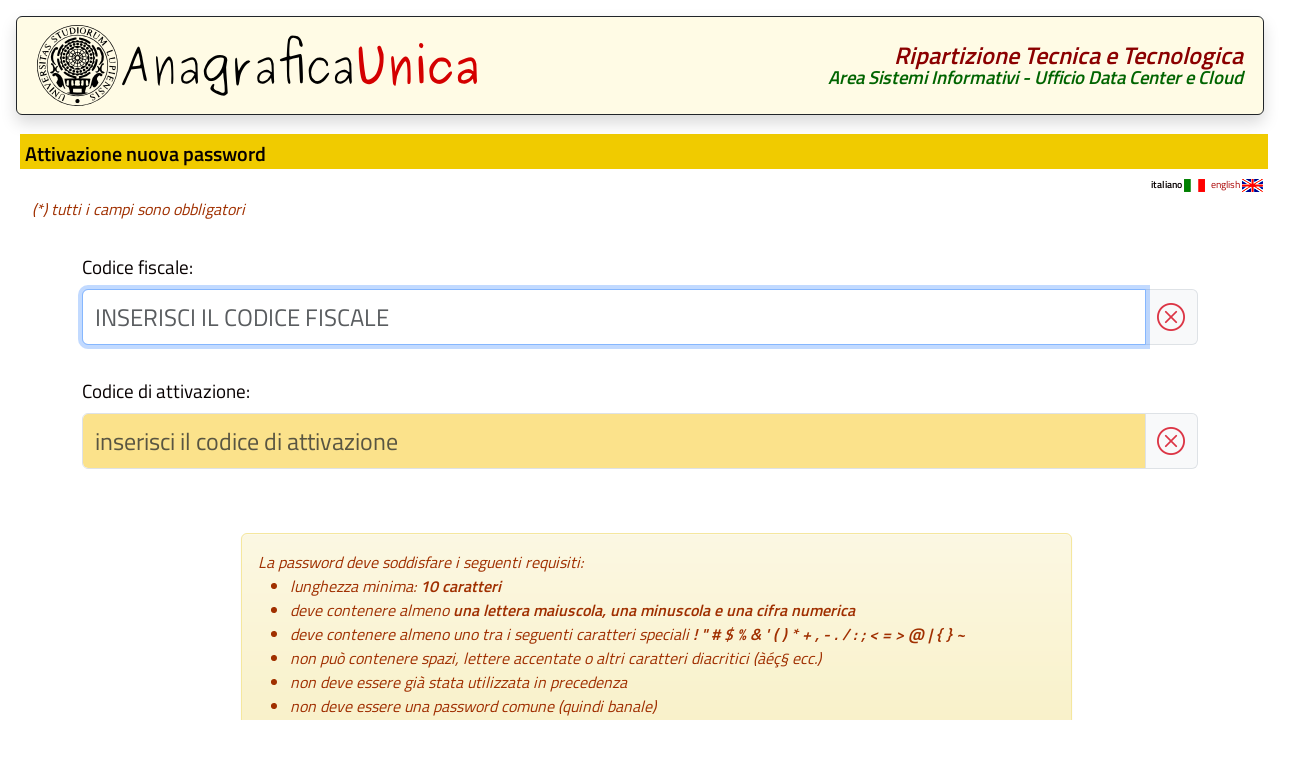

--- FILE ---
content_type: text/html; charset=UTF-8
request_url: https://anagraficaunica.unisalento.it/activatePassword.php
body_size: 6350
content:
<!DOCTYPE html>
<html lang="IT">

<head>
    <meta name="viewport" content="width=device-width, initial-scale=1">
    <META HTTP-EQUIV="CONTENT-TYPE" CONTENT="text/html; charset=UTF-8">
    <title>Anagrafica Unica - attivazione password</title>
    <link href="bs/css/bootstrap.min.css" rel="stylesheet">
    <link href="bs/css/bootstrap-theme.min.css" rel="stylesheet">
    <script type="text/javascript" src="js/jquery.js"></script>
    <script type="text/javascript" src="bs/js/bootstrap.min.js"></script>
    <script type="text/javascript" src="js/jquery-ui.js"></script>
    <link rel="stylesheet" href="css/global.css" />
    <!-- IE -->
    <link rel="shortcut icon" type="image/x-icon" href="favicon.ico" />
    <!-- other browsers -->
    <link rel="icon" type="image/x-icon" href="favicon.ico" />
    <link rel="stylesheet" type="text/css" href="js/jquery-ui.css">
    <link rel="stylesheet" href="https://cdn.jsdelivr.net/npm/bootstrap-icons@1.11.3/font/bootstrap-icons.min.css">
    <script>
        var pageBg = '';
    </script>
</head>

<body>
    <div class="modal fade" id="modalAlert" data-bs-backdrop="static" data-bs-keyboard="false" tabindex="-1"
    aria-labelledby="modalAlertLabel" aria-hidden="true">
    <div class="modal-dialog modal-dialog-centered modal-lg">
        <div class="modal-content">
            <div class="modal-header m-1 rounded align-middle" style="background-color: #f7ae37">
                <h1 class="modal-title fs-3" id="modalAlertLabel">Modal title</h1>
                <button type="button" class="btn-close" data-bs-dismiss="modal" aria-label="Close"></button>
            </div>
            <div class="row">
                <div class="col col-2 m-auto py-5 text-center" id="modalAlertIcon">
                    &nbsp;
                </div>
                <div class="col col-8 modal-body fs-4 me-2 h-100 my-auto">
                    ... alert content ...
                </div>
            </div>
            <div class="modal-footer">
                <button type="button" class="btn btn-success fs-5" data-bs-dismiss="modal" id="alert-btn-ok"><strong>Ok</strong></button>
            </div>
        </div>
    </div>
</div><div class="modal fade" id="modalConfirm" data-bs-backdrop="static" data-bs-keyboard="false" tabindex="-1"
    aria-labelledby="modalConfirmLabel" aria-hidden="true">
    <div class="modal-dialog modal-dialog-centered modal-lg">
        <div class="modal-content">
            <div class="modal-header m-1 rounded align-middle" style="background-color: #f7ae37">
                <h1 class="modal-title fs-3" id="modalConfirmLabel">Modal title</h1>
                <button type="button" class="btn-close" data-bs-dismiss="modal" aria-label="Close"></button>
            </div>
            <div class="row">
                <div class="col col-2 m-auto py-5 text-center" id="modalConfirmIcon">
                    &nbsp;
                </div>
                <div class="col col-2 modal-body fs-4 p-1 h-100 my-auto">
                    ... confirm content ...
                </div>
            </div>
            <div class="modal-footer">
                <button type="button" class="btn btn-success fs-5" data-bs-dismiss="modal" id="confirm-btn-ok"><strong>Ok</strong></button>
                <button type="button" class="btn btn-warning fs-5" data-bs-dismiss="modal" id="confirm-btn-cancel"><strong>Cancel</strong></button>
            </div>
        </div>
    </div>
</div>    
    <div class="container-fluid m-3 p-3">

        <div class="row border border-dark shadow w-auto p-2 fixed-top m-3 rounded" style="background-color: #fffbe5">
    <div class='col d-md-none col-lg-12 mx-auto text-center'>
        <a href="index.php">
            <img src='images/AU_logo_condensed_black.png' class="img-fluid"
                alt="AnagraficaUnica logo">
        </a>
    </div>
    <div class='col d-none d-md-block col-md-6'>
        <a href="index.php">
            <img src='images/AU_logo_condensed_black.png' class="img-fluid"
                alt="AnagraficaUnica logo">
        </a>
    </div>
    <div class='col d-none d-md-block col-md-6 my-auto header_right text-end'>
        <span class='header_rip'>Ripartizione Tecnica e Tecnologica</span><br>
        <span class='header_sed'>Area Sistemi Informativi - Ufficio Data Center e Cloud</span>
    </div>
</div>

<div class="row" style="margin-top: 75px">
    <div class="col col-12 sprtr">&nbsp;</div>
</div>

<div class="row w-100">
            <div class='col col-12 pagehead'>
            <strong>Attivazione nuova password</strong>
        </div>
    </div>
<div class="row align-right w-100 rounded">
    <div class='col col-12 langsw'>
        <strong>italiano&nbsp;<img src='images/lang_IT.png'
            alt='italiano'></strong>&nbsp;&nbsp;&nbsp;<a href='?lang=EN'>english&nbsp;<img
            src='images/lang_EN.png' alt='english'></a>    </div>
</div>
<noscript>
    <div class="row w-100 text-center">
        <div class="col col-12 border border-danger border-5 text-danger fw-bold fs-3">
            <br>Attenzione!&nbsp;Per&nbsp;l'accesso&nbsp;&egrave;&nbsp;necessario utilizzare un browser che supporti Javascript.<br>Il tuo browser non lo supporta oppure &egrave; stata disabilitata l'esecuzione degli script.<br>&nbsp;
        </div>
    </div>
</noscript>
        <div class="row w-100">
            <div class="col col-12 textsmall text-right alertmand"><em>(*)&nbsp;tutti i campi&nbsp;sono obbligatori</em></div>
        </div>
    </div>
    
    <div class="container">
        <form id="userform" name="userform" action="activatePassword.php" id="userform" method="POST" autocomplete="off">

            <input autocomplete="false" name="hidden" type="text" style="display:none;">

            <label for="codfiscale" class="form-label">Codice fiscale:</label>
            <div class="input-group mb-3">
                                    <input type="text" id="codfiscale" name="codfiscale" size="16" maxlength="16" autocomplete="off" class="form-control no_ok text-uppercase fs-4" placeholder="inserisci il codice fiscale">
                    <span class="input-group-text border-start-0" id="chk-codfiscale"><i class="bi bi-x-circle text-danger fs-3"></i></span>
                                
            </div>

            <label for="actcode" class="form-label mt-3">Codice di attivazione:</label>
            <div class="input-group mb-3">
                <input type="text" id="actcode" name="actcode" size="8" maxlength="8" autocomplete="off" class="form-control no_ok fs-4" placeholder="inserisci il codice di attivazione">
                <span class="input-group-text border-start-0" id="chk-actcode"><i class="bi bi-x-circle text-danger fs-3"></i></span>
            </div>
            <br>
            
            <div class="row w-100 m-3 p-1">
                <div class="col col-12 col-sm-9 alert alert-warning pwdinfo mx-auto">
                    <em>La password deve soddisfare i seguenti requisiti:                        <ul>
                            <li>lunghezza minima: <strong>10 caratteri</strong></li>
                            <li>deve contenere almeno <strong>una lettera maiuscola, una minuscola e una cifra numerica</strong></li>
                            <li>deve contenere almeno uno tra i seguenti caratteri speciali <b>! " # $ % & ' ( ) * + , - . / : ; < = > @ | { } ~</b></li>
                            <li>non può contenere spazi, lettere accentate o altri caratteri diacritici (&agrave;&eacute;&ccedil;§ ecc.)</li>
                            <li>non deve essere gi&agrave; stata utilizzata in precedenza</li>
                            <li>non deve essere una password comune (quindi banale)</li>
                        </ul>
                    </em>
                    Consulta il <a href='https://www.garanteprivacy.it/temi/cybersecurity/password' tabindex='-1'><strong>vademecum del Garante della Privacy Italiano</strong></a> su come impostare una password sicura e gestirla in modo accorto.                </div>
            </div>

            <label for="newpwd1" class="col-sm-3 form-label mt-3">Nuova password:</label>
            <div class="input-group mb-3">
                <input type="password" id="newpwd1" name="newpwd1" class="form-control no_ok fs-4" autocomplete="new-password" placeholder="inserisci la nuova password">
                <span class='passwderror'>ATTENZIONE: alcuni caratteri che hai digitato non sono utilizzabili nella password!!&nbsp;&nbsp;</span><span class='passwderror' id='charnok' style='color: black'></span>
                <span class="input-group-text border-start-0" id="chk-newpwd1"><i class="bi bi-x-circle text-danger fs-3"></i></span>
            </div>

            <label for="newpwd2" class="col-sm-3 form-label mt-3">Ripeti password:</label>
            <div class="input-group mb-0">
                <input type="password" id="newpwd2" name="newpwd2" class="form-control no_ok fs-4" autocomplete="new-password" placeholder="inserisci nuovamente la nuova password">
                <span class="input-group-text border-start-0" id="chk-newpwd2"><i class="bi bi-x-circle text-danger fs-3"></i></span>
            </div>
            <div class="form-text mb-3"><input id="togglepassword" type="checkbox" tabindex='-1'>&nbsp;&nbsp;<label for="togglepassword">mostra password digitate (<u>non usare se non sei da solo</u>)</label></div>

            <div class="mb-3 text-center mt-5">
                <input type="submit" id="btnSubmit" name="btnSubmit" class="btn btn-lg btn-warning" value="Imposta nuova password">
                <input type="reset" id="btnReset" name="btnReset" class="btn btn-lg btn-secondary" value="Azzera campi">
            </div>
        </form>
        <br>
        <div class="row w-100">
            <div class="col col-12 alert usermessage rounded">Si ricorda a tutti gli utenti che le credenziali di accesso sono <u>STRETTAMENTE PERSONALI</u> e <u>NON DEVONO ESSERE COMUNICATE PER NESSUN MOTIVO A NESSUNO</u>, ivi compresi anche i tecnici della Ripartizione Informatica.<br>La divulgazione delle proprie credenziali di accesso ai sistemi dell'Universit&agrave; del Salento ad altre persone, a qualunque titolo, costituisce violazione di segreto aziendale e sar&agrave; perseguita secondo i termini di legge.</div>
        </div>
    </div>
    <div class="container-fluid m-3 p-3">
        <div class="row w-100">
            <div class="col col-12 backLink rounded">
                <a href='index.php'><strong>&lArr;</strong>&nbsp;torna a Anagrafica Unica</a>
            </div>
        </div>
    </div>
        <script language='Javascript'>
            <!--
            $(document).ready(function (){
                function b_alert(type, message, close_action = function(){}) {
    console.log("chiamata b_alert()");
    var translatedType = '';
    
    switch (type) {
        case 'info':
            $(".btn-close").show();
            $(".modal-footer").show();
            translatedType = 'Informazione';
            statusIcon = '<i class="bi bi-info-square text-primary" style="font-size: 3rem !important"></i>';
            break;
        case 'error':
            $(".btn-close").show();
            $(".modal-footer").show();
            translatedType = 'Errore';
            statusIcon = '<i class="bi bi-ban text-danger" style="font-size: 3rem !important"></i>';
            break;
        case 'warning':
            $(".btn-close").show();
            $(".modal-footer").show();
            translatedType = 'Attenzione';
            statusIcon = '<i class="bi bi-exclamation-triangle text-warning" style="font-size: 3rem !important"></i>';
            break;
        case 'wait':
            $(".btn-close").hide();
            $(".modal-footer").hide();
            translatedType = 'Attesa termine operazione...';
            statusIcon = '<i class="bi bi-hourglass-split text-dark" style="font-size: 3rem !important"></i>';
            break;
        default:
            break;
    }

    var myAlertModal = bootstrap.Modal.getOrCreateInstance($('#modalAlert'));
    // imposta titolo modal dialog
    $('#modalAlertLabel').html(translatedType);

    // imposta icona stato dialog
    $('#modalAlertIcon').html(statusIcon);

    // imposta testo messaggio dialog
    $('.modal-body').html(message);
    myAlertModal.show();
    $('.modal-backdrop').show();

    $('#alert-btn-ok').off('click');
    $('#alert-btn-ok').click(function (){
        close_action();
        $('#modalAlert').hide();
        $('.modal-backdrop').hide();
    });
}



function b_confirm(message, ok_action, cancel_action) {
    console.log("chiamata b_confirm()");

    var myconfirmModal = bootstrap.Modal.getOrCreateInstance($('#modalConfirm'));
    // imposta titolo modal dialog
    $('#modalConfirmLabel').html("Conferma...");

    // imposta icona stato dialog
    $('#modalConfirmIcon').html('<i class="bi bi-exclamation-triangle text-warning" style="font-size: 3rem !important"></i>');

    // imposta testo messaggio dialog
    $('.modal-body').html(message);
    $('.modal-backdrop').show();
    $(".modal-footer").show();
    myconfirmModal.show();

    $('#confirm-btn-ok').off('click');
    $('#confirm-btn-ok').click(function (){
        ok_action();
        $('#modalConfirm').hide();
        $('.modal-backdrop').hide();        
    });

    $('#confirm-btn-cancel').off('click');
    $('#confirm-btn-cancel').click(function (){
        cancel_action();
        $('#modalConfirm').hide();
        $('.modal-backdrop').hide();
    });
}


function b_alertClose () {
    console.log("chiamata b_alertClose()");
    $('#modalAlert').hide();
    $('#modalConfirm').hide();
    $('.modal-backdrop').hide();
}


function flashThis(obj) {
    thisBg = pageBg;
    $(obj).css('backgroundColor','#FF5555');
    $(obj).animate({backgroundColor : thisBg},200);
} // flashThis


function alphaNumericOnly(e) {
    // solo su eventi keypress
    keynum = e.which;
    kcode = e.keyCode;
    charcode = e.charCode;
    //alert("keynum:"+keynum+" kcode:"+kcode+" charcode:"+charcode);
    //    cifre                             lettere maiuscole                 lettere minuscole                 TAB           BACKSPACE      START,END,CURSORS             DEL
    //if (((charcode>47)&&(charcode<58)) || ((charcode>64)&&(charcode<91)) || ((charcode>96)&&(charcode<123)) || (kcode==9) || (kcode==8) || ((kcode>=35) && (kcode<=40)) || (kcode==46)) {
    if (((charcode>47)&&(charcode<58)) || ((charcode>64)&&(charcode<91)) || ((charcode>96)&&(charcode<123)) || (kcode==13)) {
        return true;
    }
    else {
        return false;
    }
} // alphaNumericOnly()


function numericOnly(e) {
    // solo su eventi keypress
    keynum = e.which;
    kcode = e.keyCode;
    charcode = e.charCode;
    //alert("keynum:"+keynum+" kcode:"+kcode+" charcode:"+charcode);
    //      cifre                          TAB           BACKSPACE      START,END,CURSORS              DEL
    if (((charcode>47)&&(charcode<58)) || (kcode==13)) {
        return true;
    }
    else {
        return false;
    }
} // numericOnly()


function passwordOnly(e) {
    // solo su eventi keypress
    keynum = e.which;
    kcode = e.keyCode;
    charcode = e.charCode;
    //alert("keynum:"+keynum+" kcode:"+kcode+" charcode:"+charcode);
    //    ! " # $ % & ' ( ) * + , - . / : ; < = > @                                                             underscore 
    if (((charcode>32)&&(charcode<63)) || ((charcode>63)&&(charcode<91)) || ((charcode>96)&&(charcode<123)) || (charcode==95) || (kcode==13)) {
        return true;
    }
    else {
        return false;
    }
} // passwordOnly()


            // get page background color for flashing animations
            var pageBg = $('body').css('backgroundColor');

            /*            $('#userform').submit(function(e){
                            event.preventDefault();
                        }); */

            $('#userform').on('submit', function (e) {
                e.preventDefault();
            });

            $('#btnSubmit').click(function (e) {
                e.preventDefault();

                CF = $('#codfiscale').val();
                AC = $('#actcode').val();
                PWD1 = $('#newpwd1').val();
                PWD2 = $('#newpwd2').val();
                b_alert('wait', 'Impostazione password...');
                $.post('xhr_activatePassword.php', { codfiscale: CF, actcode: AC, newpwd1: PWD1, newpwd2: PWD2 }, function (jsresp) {
                    // b_alertClose();
                    if (jsresp.status == 'ok') {
                        b_alert('info', 'Nuova password attivata!');
                        $('input[type=text]').removeClass('is_ok').addClass('no_ok').val('');
                        $('[id^=chk-]').html('<i class="bi bi-x-circle text-danger fs-3"></i>');
                    }
                    else {
                        MSG = "<strong>La password NON &egrave; stata attivata:</strong><br>";
                        switch (jsresp.code) {
                            case -1: MSG += "errore nella connessione al DB"; break;
                            case -2: MSG += "il codice fiscale non &egrave; valido"; break;
                            case -3: MSG += "i dati inviati non sono coerenti"; break;
                            case -4: MSG += "errore nel recupero dei dati di attivazione"; break;
                            case -5: MSG += "il codice fiscale non corrisponde all'activation code"; break;
                            case -6: MSG += "codice di attivazione gi&agrave; utilizzato in data: " + jsresp.other; break;
                            case -7: MSG += "codice di attivazione scaduto in data: " + jsresp.other; break;
                            case -8: MSG += "password gi&agrave; utilizzata in precedenza"; break;
                            case -9: MSG += "password troppo comune (" + jsresp.other + ")"; break;
                            case -10: MSG += "errore verifica password (cnt)"; break;
                            case -11: MSG += "errore verifica password (qcnt)"; break;
                            case -12: MSG += "errore verifica password (prev)"; break;
                            case -13: MSG += "errore aggiornamento directory LDAP"; break;
                            case -14: MSG += "errore nella memorizzazione della nuova password"; break;
                            case -15: MSG += "la nuova password non soddisfa i requisiti minimi di sicurezza richiesti"; break;
                            case -16: MSG += "non &egrave; possibile procedere con l'attivazione della password, la persona non &egrave; più attiva"; break;
                            case -17: MSG += "la password che hai scelto non &egrave; sicura (in quanto risulta negli elenchi di password rubate pubblicati su Internet) e quindi non può essere utilizzata!"; break;
                        }
                        b_alert('error', MSG);
                    }
                    $('input[type=password]').removeClass('is_ok').addClass('no_ok').val('');
                    $('[id^=chk-newpwd]').html('<i class="bi bi-x-circle text-danger fs-3"></i>');
                    $('#btnSubmit').attr('disabled', true);
                    $('#codfiscale').focus();
                }, "json");
            });

            $('#codfiscale').focus();
            $('#btnSubmit').attr('disabled', true);

            $('#btnReset').click(function () {
                $('#userform')[0].reset();
                $('#btnSubmit').attr('disabled', true);
                $('input[type="text"],input[type="password"]').removeClass('is_ok');
                $('input[type="text"],input[type="password"]').addClass('no_ok');
                                    $('[id^=chk-]').html('<i class="bi bi-x-circle text-danger fs-3"></i>');
                                $('#codfiscale').focus();
                $('.passwderror').slideUp(300);
                $('#newpwd1').attr('type', 'password');
                $('#newpwd2').attr('type', 'password');                
                return true;
            });

            $('#codfiscale').keypress(function (ev) {
                if (!alphaNumericOnly(ev)) {
                    flashThis('body');
                    return false;
                }
                return true;
            });

            $('#codfiscale').keyup(function () {
                if ($('#codfiscale').val().length < 16) {
                    $('#codfiscale').removeClass('is_ok');
                    $('#codfiscale').addClass('no_ok');
                    $('#chk-codfiscale').html('<i class="bi bi-x-circle text-danger fs-3"></i>');
                } else {
                    var CF = $('#codfiscale').val();
                    $.post('xhr_checkCfValidity.php', { CF: CF }, function (jsresp) {
                        if (jsresp.status == 'ok') {
                            $('#codfiscale').removeClass('no_ok');
                            $('#codfiscale').addClass('is_ok');
                            $('#chk-codfiscale').html('<i class="bi bi-check-circle text-success fs-3"></i>');
                        }
                        else {
                            $('#codfiscale').removeClass('is_ok');
                            $('#codfiscale').addClass('no_ok');
                            $('#chk-codfiscale').html('<i class="bi bi-x-circle text-danger fs-3"></i>');
                        }
                    }, "json");
                }
                checkConditions();
            });

            $('#actcode').keypress(function (ev) {
                if (!alphaNumericOnly(ev)) {
                    flashThis('body');
                    return false;
                }
                return true;
            });

            $('#actcode').on("keyup", function (ev) {
                if ($('#actcode').val().length != 8) {
                    $('#actcode').removeClass('is_ok');
                    $('#actcode').addClass('no_ok');
                    $('#chk-actcode').html('<i class="bi bi-x-circle text-danger fs-3"></i>');

                } else {
                    $('#actcode').removeClass('no_ok');
                    $('#actcode').addClass('is_ok');
                    $('#chk-actcode').html('<i class="bi bi-check-circle text-success fs-3"></i>');
                }
                checkConditions();
            });

            $('#actcode,#codfiscale,#newpwd1,#newpwd2').on("paste", function (ev) {
                var element = this;
                setTimeout(function () { $(element).trigger("keyup"); }, 10);
                return true;
            });

            $('#newpwd2').keyup(function (ev) {
                if (($('#newpwd1').val() == $('#newpwd2').val()) && ($('#newpwd1').val().length > 0)) {
                    $('#newpwd2').removeClass('no_ok');
                    $('#newpwd2').addClass('is_ok');
                    $('#chk-newpwd2').html('<i class="bi bi-check-circle text-success fs-3"></i>');
                }
                else {
                    $('#newpwd2').removeClass('is_ok');
                    $('#newpwd2').addClass('no_ok');
                    $('#chk-newpwd2').html('<i class="bi bi-x-circle text-danger fs-3"></i>');

                }
                checkConditions();
            });

            $('#newpwd1').keyup(function (key) {
                var pwdtxt = $('#newpwd1').val();
                var usedChar = new String('');
                var countUsedChar = 0;

                numchar = 0;
                upchar = 0;
                lowchar = 0;
                nonalphachar = 0;
                final_punt = 0;
                var charOk = 'ABCDEFGHIJKLMNOPQRSTUVWXYZabcdefghijklmnopqrstuvwxyz0123456789!"#$%&\'()*+,-./:;<=>@|{}';
                var charNok = '';

                if (pwdtxt.length > 0) {
                    for (ch = 0; ch < pwdtxt.length; ch++) {
                        chr = pwdtxt.charAt(ch);
                        if (usedChar.indexOf(chr) < 0) {
                            usedChar = usedChar + chr;
                            countUsedChar += 1;
                        }
                        chrnum = chr.charCodeAt(0);

                        // contiene caratteri non alfanumerici
                        if ((chrnum > 47) && (chrnum < 58)) numchar += 1;
                        if ((chrnum > 64) && (chrnum < 91)) upchar += 1;
                        if ((chrnum > 96) && (chrnum < 123)) lowchar += 1;
                        if (charOk.indexOf(chr) == -1) {
                            upchar = 0;
                            lowchar = 0;
                            numchar = 0;
                            nonalphachar = 0;
                            charNok += chr;
                        }
                        else {
                            if (((chrnum>32) && (chrnum<48)) || ((chrnum>57) && (chrnum<65)) || ((chrnum>90) && (chrnum<96)) || ((chrnum>122) && (chrnum<127))) {
                                nonalphachar += 1;
                            }
                        }
                    }
                    if (charNok != '') {
                        flashThis('body');
                        $('.passwderror').slideDown(150);
                        $('#charnok').html('&nbsp;&nbsp;&nbsp;(' + charNok + ')');
                    }
                    else {
                        $('.passwderror').slideUp(100);
                    }
                }

                if (upchar >= 1) final_punt += 1;
                if (lowchar >= 1) final_punt += 1;
                if (numchar >= 1) final_punt += 1;
                if (pwdtxt.length >= 10) final_punt += 1;
                if (nonalphachar>0) final_punt += 1;


                if (final_punt >= 5) {
                    $('#newpwd1').removeClass('no_ok').addClass('is_ok');
                    $('#chk-newpwd1').html('<i class="bi bi-check-circle text-success fs-3"></i>');
                    $('.passwderror').slideUp(150);
                }
                else {
                    $('#newpwd1').removeClass('is_ok').addClass('no_ok');
                    $('#chk-newpwd1').html('<i class="bi bi-x-circle text-danger fs-3"></i>');
                }

                if (($('#newpwd1').val() == $('#newpwd2').val()) && ($('#newpwd2').val() != '')) {
                    $('#newpwd2').removeClass('no_ok').addClass('is_ok');
                    $('#chk-newpwd2').html('<i class="bi bi-check-circle text-success fs-3"></i>');
                    $('.passwderror').slideUp(150);
                }
                else {
                    $('#newpwd2').removeClass('is_ok').addClass('no_ok');
                    $('#chk-newpwd2').html('<i class="bi bi-x-circle text-danger fs-3"></i>');
                }

                checkConditions();
            });


            function checkConditions() {
                if ((($('#codfiscale').hasClass('is_ok')) || ($('#codfiscale').attr('disabled'))) && ($('#actcode').hasClass('is_ok')) && ($('#newpwd1').hasClass('is_ok')) && ($('#newpwd2').hasClass('is_ok'))) {
                    $('#btnSubmit').removeAttr('disabled');
                    $('.passwderror').slideUp(150);
                }
                else {
                    $('#btnSubmit').attr('disabled', 'true');
                }
            }

            $('#clrPwd').click(function () {
                $('#newpwd1').val('');
                $('#newpwd2').val('');
                $('.passwderror').slideUp(300);
                $('#newpwd1').removeClass('is_ok');
                $('#newpwd1').addClass('no_ok');
                $('#newpwd2').removeClass('is_ok');
                $('#newpwd2').addClass('no_ok');
                $('#newpwd1').focus();
            });

            // reveal password button control
            $("#togglepassword").on('click', function () {
                var $pwd = $(".pwd");
                if ($('#newpwd1').attr('type') === 'password') {
                    $('#newpwd1').attr('type', 'text');
                    $('#newpwd2').attr('type', 'text');
                } else {
                    $('#newpwd1').attr('type', 'password');
                    $('#newpwd2').attr('type', 'password');
                }
            });

            $('input[type=text]').attr('autocomplete', 'new-password');
            $('input[type=password]').attr('autocomplete', 'new-password');


            
            var pageBg = 0;

        });
            //-->
        </script>
    </div>
</body>

</html>

--- FILE ---
content_type: text/css
request_url: https://anagraficaunica.unisalento.it/css/global.css
body_size: 4396
content:
@import url("/css/googlefonts.css"); /* definizione font per bottone SPID */

body {
    font-family: "Titillium Web", verdana, arial, helvetica, sans-serif;
    font-size: 14pt;
    /* margin: 0px;
    padding: 10px; */
    background-color: white;
    color: #070000;
    /* overflow-x: hidden; */
}

.row-eq-height {
    display: -webkit-box;
    display: -webkit-flex;
    display: -ms-flexbox;
    display: flex;
}

/*
form {
    display: inline;
}

input[type=text] {
    border: #070000 solid 1px;
}

input[type=password] {
    border: #070000 solid 1px;
}
*/

#header {
    background-color: lightgray;
    border: solid 1px;
    padding: 0px;
    position: absolute;
    left: 10px;
    right: 10px;
    top: 10px;
    height: 83px;
    overflow: hidden;
    display: block;
    /*    height: 30px;
        border: dashed 1px;
        vertical-align: middle;*/
}

.cl_header {
    background-color: #fffbe5;
    border: solid 1px;
    /* display: flex; */
    align-items: center;
    justify-content: space-between;
    box-shadow: 5px 5px 3px gray;
    position: fixed;
    padding: 10px;
    width: calc(100vw - (100vw - 100%) - 20px);
    z-index: 255;
    /* right: 3vw;
    left: 3vw; */
}

.cl_header2 {
    display: flex;
    align-items: center;
    justify-content: space-between;
    visibility: hidden;
}

.header_right {
    line-height: 110%;
}

.img-center {
    display: block;
    margin-left: auto;
    margin-right: auto;
}

.align-right {
    text-align: right;
}

.align-left {
    text-align: left;
    border: black solid 1px;
}

.vertical-center {
    float: none;
    display: inline-block;
    vertical-align: middle;
    margin-right:-4px;
    /* border: solid 1px; */
}

.header_m {
    /* display: block; */
    position: absolute;
    right: 0px;
    top: 50%;
    margin-top: -40px;
    height: 81px;
    left: 60%;
    /*vertical-align: middle; */
    text-align: right;
    padding: 10px;
}

.header_rip {
    font-size: 18pt;
    font-style: italic;
    font-weight: bold;
    color: darkred;
    /* top: 15px; */
    text-align: right;
    /* position: absolute; */
}

.header_sed {
    font-size: 14pt;
    font-style: italic;
    font-weight: bold;    
    color: darkgreen;
    /* top: 40px; */
    text-align: right;
    /* position: absolute; */
}


#pagetitle {
    position: absolute;
    top: 41px;
    font-style: italic;
    font-weight: bold;
    font-size: 16pt;
    color: darkblue;
    width: 80%;
    padding-top: 10px;
    padding-left: 10px;
    z-index: 100;
    /* border-bottom: dashed darkblue 1px; */
}

#pagecontent {
    /*position: absolute;
    top: 105px;
    left: 10px;
    right: 10px;*/
    font-style: normal;
    font-weight: normal;
    font-size: 16pt;
    color: black;
}

.info {
    vertical-align: baseline; 
    text-align: left;
    /* background-color: #ffff55;
    color: #e52e07;  */
    background-color: #e1dacc;
    color: #e57e07;    
    /* background-color: #7d7c79; 
    color: white;*/
    
    font-style: italic;
    font-size: 16pt;
    padding-top: 5px;
    padding-bottom: 5px;
    padding-left: 10px;
    /* border-radius: 4px; */

}

.infobrd {
    vertical-align: baseline; 
    text-align: left;
    background-color: #ffee99; /* #ffffbb; #e0e0e0; */
    font-style: italic;
    font-size: 16pt;
    padding-top: 5px;
    padding-bottom: 5px;
    padding-left: 10px;
    color: #e57e07;
    border: lightyellow solid 1px;
}

.infouser {
    vertical-align: baseline;
    text-align: right;
    /* background-color: #e0e0e0; */
    background-color: #e1dacc;
    color: #e57e07;    
    font-style: normal;
    font-size: 14pt;
    padding-top: 5px;
    padding-bottom: 5px;
    padding-right: 10px;
    /* color: #A03000; */
}

a:link {
    text-decoration: none;
    /* color: #0000FF; */
    color: #aa0000;
}
a:visited {
    text-decoration: none;
    color: #aa0000;
}
a:hover {
    text-decoration: underline;
    color: #aa0000;
    /* background-color: #FFFF00; */
}
a:active {
    text-decoration: underline;
    color: #aa0000;
}            

.backLink {
    /* position: absolute; 
    float: right; */
    font-size: 14pt;
    /* right: 0px;
    left: 0px; */
    background-color: #f0cb00;
    text-align: right;
}

.lighten {
    opacity: 0.6;
}


.autablecontent {
    border: #d0a340 1px;
    padding: 0px;
}

.autablecontent td {
    border: #e57e07 1px;
}

.fullwidth {
    right: 10px;
    left: 10px;
}

.imgcenter {
    position: relative;
    left: 45%;
    top: 40%;
}

.logoau {
    position: absolute;
    bottom: 0px;
    left: 0px;
    overflow: hidden;
}

.appname {
    font-style: italic;
    font-weight: bold;
    color: darkgreen;
    /* float: left; */
    position: absolute;
    white-space: nowrap;
    top: 20%;
}

.authsection {
    font-size: 10pt;
    text-align: right;
    font-style: italic;
    position: absolute;
    white-space: nowrap;
    top: 15%;
    right: 3px;
}

.authtable {
    font-size: 10pt;
    height: 18px;
    border: 0px;
    padding: 0px;
    vertical-align: middle;
}

.authform {
    font-size: 10pt;
    height: 18px;
    border: 1px solid black;
    padding: 0px;
}

.authbutton {
    font-size: 10pt;
    height: 18px;
    border: 1px solid black;
    background-color: lightgray;
    padding: 0px;
}

#infomessage {
    background-color: lightgreen;
    border: dashed 2px green;
    padding: 3px;
    margin: 5px;
    text-align: center;
    font-style: italic;
    font-size: 12pt;
    position: absolute;
    top: 60px;
    left: 40px;
    right: 40px;
    margin-left: auto;
    margin-right: auto;
}

#warningmessage {
    background-color: yellow;
    border: dashed 2px orange;
    padding: 3px;
    margin: 5px;
    text-align: center;
    font-style: italic;
    font-size: 12pt;
    position: absolute;
    top: 60px;
    left: 40px;
    right: 40px;
    margin-left: auto;
    margin-right: auto;
}

#errormessage {
    background-color: lightpink;
    border: dashed 2px red;
    padding: 3px;
    margin: 5px;
    text-align: center;
    font-style: italic;
    font-size: 12pt;
    position: absolute;
    top: 60px;
    left: 40px;
    right: 40px;
    margin-left: auto;
    margin-right: auto;
}

#messageicon {
    position: relative;
    line-height: 20px;
}

#messagebody {
    position: relative;
    top: -10px;
    display: inline;
}

#allscreen {
    position: fixed;
    top: 0px;
    left: 0px;
    bottom: 0px;
    right: 0px;
    z-index: 250;
    background: url(../images/checker.gif);
    display: none;
}

#b_alert {
    /*display: none;*/
    position: absolute;
    border: solid red 2px;
    padding: 30px;
    background-color: white;
    z-index: 255;
    /*max-width: 60%;
    max-height: 50%;*/
    vertical-align: middle;
    text-align: center;
}

#t_alert {
    width: 100%;
    height: 100%;
}

.tglpwd {
    font-size: 8pt;
    padding: 0px;
    vertical-align: top;
}

.textbutton {
    width: 200px;
    height: 20px;
    background-color: lightgreen;
    font-size: 16px;
    font-style: normal;
    font-weight: normal;
    text-align: center;
    margin: 10px;
    border: black dotted 1px;
    vertical-align: middle;
    padding: 5px;
}

.textbuttonon {
    width: 200px;
    height: 20px;
    background-color: lightsalmon;
    font-size: 16px;
    font-style: normal;
    font-weight: normal;
    text-align: center;
    margin: 10px;
    border: black dotted 1px;
    vertical-align: middle;
    padding: 5px;
}

.menuitem {
    /*border: solid gray 1px;*/
    padding-left: 25px;
    cursor: pointer;
}

.smalltext {
    font-size: 10pt;
}

.graysmall {
    font-size: 9pt;
    color: grey;
}

.mediumtext {
    font-size: 12pt;
}

.largetext {
    font-size: 14pt;
}

.nowrap {
    white-space: nowrap;
}

#modalAlert {
    display: none;
}

#modalConfirm {
    display: none;
}

.spanbutton {
    border: solid 1px black;
    background-color: #cd0a0a;
    color: white;
    text-decoration: none;
    font-style: normal;
    padding: 1px 3px 1px 3px;
    white-space: nowrap;
}

.textsmall {
    font-size: 12pt;
}

.textmedium {
    font-size: 16pt;
}

.textlarge {
    font-size: 18pt;
}

.nobold {
    font-weight: normal;
}

.captchainput {
    width: 60%;
}

.sprtr {
    height: 7px;
}

.sprtrhead {
    height: 100px;
}

.button {
    color: #070000;
    background-color: #ffeeee;
    border: solid black 1px;
}

.row-flex {
    /* border: solid 1px red; */
    height: auto;
    display: -webkit-flex;
    display: flex;
    -webkit-flex-wrap: wrap;
    flex-wrap: wrap;
}

.row-bordered {
    border: #f0cb00 solid 2px; /* #ffaa44*/
    border-radius: 10px;
}

.indexcol {
    /* white-space: nowrap; */
    vertical-align: middle;
    padding: 10px;
    text-align: left;
    font-weight: bold;
    background-color: #ffee94; /* #ffcc99; */
}

.headcol {
    /* white-space: nowrap; */
    vertical-align: middle;
    padding: 10px;
    text-align: left;
    font-weight: bold;
    box-shadow:5px 5px 3px rgba(0,0,0,0.2);
    background-color: #ffee94; /* #ffcc99; */
}

.headcol2 {
    vertical-align: middle;
    font-size: 12pt;
    padding: 10px;
    background-color: #fff4ba;
    box-shadow:5px 5px 3px rgba(0,0,0,0.2);
    border-radius: 3px;
}

.headcolspid {
    /* white-space: nowrap; */
    background-color: #ffee94; /* #88dd88; */
    padding: 10px;
    min-height: 80px;

}

.spidinfo {
    vertical-align: middle;
    font-size: 12pt;
    padding: 10px;
    color: #070000;
    background-color: #fff8d1; /* #ddffaa; */
}

.spidNoAU {
    vertical-align: middle;
    font-size: 12pt;
    padding: 10px;
    color: #070000;
    background-color: #ffdddd;
    border: solid red 5px;
}

#localCredActive {
    cursor: help;
    text-decoration: underline;
    text-decoration-style: dashed;
    text-decoration-color: red;
}

.btnLogout {
    border: #06F solid 1px;
    border-radius: 5px;
    color: #FFFFFF;
    font-size: 100%;
    background-color: #06F;
    padding: 0px 5px 0px 5px;
    bottom: 0px;
}

.btnLogout a:link {
    text-decoration: none;
    /* color: #0000FF; */
    color: #FFFFFF;
}
.btnLogout a:visited {
    text-decoration: none;
    color: #FFFFFF;
}
.btnLogout a:hover {
    text-decoration: none;
    color: #FFFF00;
    background-color: #033365;
    border: #033365 solid 1px;
}
.btnLogout a:active {
    text-decoration: none;
    color: #FFFF00;
    background-color: #033365;
    border: #033365 solid 1px;
}      

.btnYes {
    border: green solid 1px;
    border-radius: 5px;
    color: #333333;
    font-size: 100%;
    background-color: #f3ff66;
    padding: 3px 5px 3px 5px;
    margin: 0px 10px 0px 10px;
    max-width: 250px;
    white-space: nowrap;
    cursor: pointer;
}

.btnYes:hover {
    text-decoration: none;
    color: darkgreen;
    background-color: #ffffaa;
}
.btnYes:active {
    text-decoration: none;
    color: green;
    background-color: #ffffaa;
}      

.btnNo {
    border: darkred solid 1px;
    border-radius: 5px;
    color: #333333;
    font-size: 100%;
    background-color: #ff9999;
    padding: 3px 5px 3px 5px;
    margin: 0px 10px 0px 10px;
    max-width: 250px;
    white-space: nowrap;
}

.btnNo:hover {
    text-decoration: none;
    color: darkred;
    background-color: lightcoral;
}
.btnNo:active {
    text-decoration: none;
    color: black;
    background-color: red;
}      

.au-button-spid {
/*    position: absolute; */
/*    margin-left: -122px;
    margin-top: -23px;*/
    /* left: 50%;
    top: 50%; */
    /*heigth: 46px;
    width: 90%; 
    max-width: 244px; */
 /*   transform: translate(-50%,-50%); */
}

.au-button-spidlogout {
    left: 50%;
    top: 50%;
    height: 57px;
    max-width: 244px;
    transform: translate(0,-50%);    
}


.headauthuser-large {
    background-color: #88dd88;
    min-height: 60px;
    border: darkgreen solid 2px;
}


.headauthuser-small {
    background-color: #88dd88;
    min-height: 60px;
    border: darkgreen dashed 2px;
}

.spanblock {
    float: left;
    padding-left: 10px;
    padding-right: 10px;
    position: relative;
    right: 10px;
}

.col2 {
    vertical-align: middle;
    font-size: 12pt;
    padding: 10px;
    background-color: #fff8d1;
    color: #070000;
}

.headcolgreen {
    color: #008000;
    background-color: #88dd88;
}

.col2green {
    background-color: #ddffaa;
    color: #070000;
}

.smallinfo {
    font-size: 12pt;
    color: #666666;
}

.servhead {
    text-align: center;
    vertical-align: middle;
    font-size: 18pt;
/*    padding: 5px;
    margin-top: 35px;
    margin-bottom: 3px;
    border-radius: 3px; */
    background-color: #f0cb00;
    color: #070000;
}            

.servhead2 {
    text-align: center;
    vertical-align: middle;
    padding: 5px;
    font-size: 12pt;
    margin-top: 20px;
    margin-bottom: 8px;
    border-radius: 3px;
    box-shadow:5px 5px 3px rgba(0,0,0,0.2);
    /* color: black; */
}            

.systemhead {
    border-radius: 0px;
    font-size: 14pt;
}

.pagehead {
    text-align: left;
    vertical-align: text-bottom;
    padding: 5px;
    font-size: 15pt;
    margin-top: 20px;
    margin-bottom: 3px;
    background-color: #f0cb00;
    color: #070000; /* #e57e07;*/
    height: 35px;
} 

.pageheaduser {
    text-align: right;
    vertical-align: 2%;
    padding: 5px;
    font-size: 12pt;
    margin-top: 20px;
    margin-bottom: 3px;
    background-color: #f0cb00;
    color: #854904;    
    height: 35px;
} 

.pageheaduser2 {
    margin-top: 0px;
}

.brd {
    border-bottom: dotted 1px darkred;
    border-right: dotted 1px darkred;
    border-top: dotted 1px darkred;
    padding: 0px;
}

.note1 {
    font-size: 10pt;
    color: #070000;
}

.usermessage {
    font-size: 12pt;
    color: #070000;
    background-color: #ffee94 !important;
    border: solid #f0cb00 2px;
}

.labelRight {
    text-align: right;
    color: #222222;
}

.passwderror {
    display: none;
    color: red;
    font-weight: bold;
    font-size: 10pt;
    background-color: yellow;
}

.infomessage {
    color: #070000;
}

.langsw {
    font-size: 10px;
    color: #070000;
    /* text-align: right; */
    /* position: absolute; */
    /* top: 100px; */
    z-index: 10;
    padding: 5px;
}

.pwdinfo {
    font-size: 12pt;
    color: #A03000;
    /* margin-bottom: 0px; */
}

input[type=button]:disabled {
    color: gray;
    background-color: #dddddd;
}

.no_ok {
    background-color: #fbe28b;
}

.is_ok {
    background-color: #d7fb8b;
}

.cookieinfos {
    padding: 10px;
    background-color: #ddffaa;
    /* font-style: italic; */
    font-weight: bold;
    font-size: 11pt;
    text-align: left;
}

.cookietext {
    font-size: 12pt;
    /* font-family: verdana, arial, helvetica, sans-serif; */
    color: #070000;
    vertical-align: middle;
}

.cookieimg {
    float: left;
    vertical-align: top;
    margin: 0px 15px 0px 0px;
}

.alertpad {
    padding-left: 30px;
    padding-right: 30px;
}

.alertstretch {
    padding-bottom: 1px;
    padding-top: 1px;
}

.alertmand {
    color: #A03000;
}

.fieldpad {
    padding-bottom: 10px;
    padding-top: 10px;
}

.supportinfos {
    padding: 12px;
    background-color: #ffee99;  /* #eeeeaa; */
    font-style: normal;
    font-size: 12pt;
    text-align: left;
}

.loginproblems {
    padding: 12px;
    font-style: normal;
    font-size: 16pt;
    text-align: center;
    background-color: #eeeeee !important;
}

/* CSS SPID */
.italia-it-button {
    display:inline-block;
    position:relative;
    padding:0;
    color:#FFF;
    font-family:"Titillium Web",HelveticaNeue,Helvetica Neue,Helvetica,Arial,Lucida Grande,sans-serif;
    font-weight:600;line-height:1em;text-decoration:none;border:0;text-align:center;cursor:pointer;overflow:hidden
}

.italia-it-button-icon,
.italia-it-button-text {
    display:block;float:left
}

.italia-it-button-icon {
    margin:0 -.4em 0 0;
    padding:0.6em .8em .5em;
    border-right:rgba(255,255,255,0.1) 0.1em solid
}

.italia-it-button-text {
    /* padding:.95em 1em .85em 1em; */
    position: relative;
    left: 50%;
    top: 50%;
    font-size:1.15em;
    text-align:center;
    color:white;
    transform: translate(-75%, +100%);
    /* border: black solid 1px; */
}

svg {
    width:1.8em;
    height:1.8em;
    fill:#fff;
}

.italia-it-block {
    display:block
}

.italia-it-button-size-s {
    font-size:10px;
    width:150px;
    border-radius:4px;
}

.italia-it-button-size-s > span img {
    width:19px;
    height:19px;
    border:0;
}

.italia-it-button-size-m {
    font-size:15px;
    max-width:244px;
    width: 100%;
    border-radius:4px;
}

.italia-it-button-size-m > span img {
    width:29px;
    height:29px;
    border:0
}

.italia-it-button-size-l {
    font-size:20px;
    width:280px;
    border-radius:4px
}

.italia-it-button-size-l > span img {
    width:38px;
    height:38px;
    border:0
}

.italia-it-button-size-xl {
    font-size:25px;
    width:340px
}

.italia-it-button-size-xl > span img {
    width:47px;
    height:47px;
    border:0
}

.button-spid {
    background-color:#06C;
    color:#FFF
}

.button-spid svg {
    fill:#FFF
}

.button-spid:hover {
    background-color:#036;
    color:#FFF
}

.button-spid:active {
    background-color:#83BEED;
    color:#036
}

.spid-idp-button {
    position:absolute;
    z-index:1039;
    display:none
}

.spid-idp-button .spid-idp-button-menu,.spid-idp-button .spid-idp-button-panel {
    list-style:none;
    background:white;
    border:solid 1px #ddd;
    box-shadow:0 0 5px rgba(0,0,0,0.2);
    overflow:visible;
    padding:0;
    margin:0
}

#spid-idp-button-small-get, #spid-idp-button-medium-get, #spid-idp-button-small-post, #spid-idp-button-medium-post {
    width:230px
}

#spid-idp-button-large-get, #spid-idp-button-large-post {
    width:270px
}

#spid-idp-button-xlarge-get, #spid-idp-button-xlarge-post {
    width:330px
}

.spid-idp-button .spid-idp-button-panel {
    padding:10px
}

.spid-idp-button.spid-idp-button-tip {
    margin-top:8px
}
.spid-idp-button.spid-idp-button-tip:before {
    position:absolute;
    top:-6px;
    left:9px;
    content:"";
    border-left:7px solid transparent;
    border-right:7px solid transparent;
    border-bottom:7px solid #ddd;
    display:inline-block}.spid-idp-button.spid-idp-button-tip:after{position:absolute;
top:-5px;
left:10px;
content:"";
border-left:6px solid transparent;
border-right:6px solid transparent;
border-bottom:6px solid white;
display:inline-block 
}

.spid-idp-button.spid-idp-button-tip.spid-idp-button-anchor-right:before{left:auto;
right:9px 
}

.spid-idp-button.spid-idp-button-tip.spid-idp-button-anchor-right:after{left:auto;
right:10px 
}

.spid-idp-button.spid-idp-button-scroll .spid-idp-button-menu,.spid-idp-button.spid-idp-button-scroll .spid-idp-button-panel{max-height:180px;
overflow:auto 
}

.spid-idp-button .spid-idp-button-menu li{list-style:none;
padding:0 0;
margin:0;
line-height:18px 
}

.spid-idp-button .spid-idp-button-menu li > a,.spid-idp-button .spid-idp-button-menu label{display:block;
font-family:"Titillium Web",HelveticaNeue,Helvetica Neue,Helvetica,Arial,Lucida Grande,sans-serif;
font-weight:600;
font-size:.9em;
color:#06C;
text-decoration:underline;
line-height:18px;
padding-top:5px;
white-space:nowrap;
border-bottom:1px solid #ddd 
}

.spid-idp-button .spid-idp-button-menu li > a:hover,.spid-idp-button .spid-idp-button-menu label:hover{color:#036;
cursor:pointer;
background-color:#F0F0F0 
}

.spid-idp-button .spid-idp-button-menu li > a img{height:25px;
padding:10px 0 10px 10px;
border:0 
}

.idp-button-idp-logo{font-size:100%;
height:10%;
width:100%;
border:0;
border-bottom:1px solid #CCC;
background-color:#FFF;
padding:15px;
text-align:left;
cursor:pointer 
}

.idp-button-idp-logo:hover{background-color:#F0F0F0 
}

.idp-button-idp-logo img{height:25px;
vertical-align:middle;
cursor:pointer 
}

.spid-top-menu-space-10 > a img{margin-top:10px 
}

.spid-top-menu-space-20 > a img{margin-top:20px 
}

.spid-top-menu-line{border-top:5px solid #000 
}

.spid-idp-support-link > a{padding:5px 0 10px 10px 
}

.spid-sr-only{position:absolute;
width:1px;
height:1px;
padding:0;
margin:-1px;
overflow:hidden;
clip:rect(0,0,0,0);
border:0 
}

.supportTitle {
    font-size: 14pt;
}

.loginproblemsTitle {
    font-size: 18pt;
    font-weight: bold !important ;
    color: #A03000;    
}
.errorbox {
    border: solid red 2px;
    border-radius: 5px;
    background-color: pink;
    font-size: 14pt;
    padding: 20px;
    font-weight: bold;
    text-align: center;
}

.errormessage {
    color: darkred;
    padding: 5px;
    text-align: center;
    vertical-align: center;
    border: solid 5px red;
    /* white-space: nowrap; */
}

.correctionbox {
    border: solid green 2px;
    border-radius: 5px;
    background-color: greenyellow;
    font-size: 12pt;
    padding: 15px;
    text-align: left;
    vertical-align: middle;
}

.correctiondiv {
    min-height: 60px;
    /*  display: flex; */
    align-items: center;
    justify-content: center;
}

.emailcorr {
    display: none;
}

#emailnotfound {
    cursor: help;
}

.btn-disable {
    cursor: not-allowed;
    pointer-events: none;
    color: #202020;
    background-color: #bbbbbb;
}

.all_caps {
    font-variant-caps: normal;
    /* font-size: 90%; */
}

/*
.form-control {
    color: #070000;
}
*/

--- FILE ---
content_type: text/css
request_url: https://anagraficaunica.unisalento.it/css/googlefonts.css
body_size: 182
content:
@font-face {
  font-family: 'Titillium Web';
  font-style: normal;
  font-weight: 400;
  src: url(/css/NaPecZTIAOhVxoMyOr9n_E7fdMPmCA.ttf) format('truetype');
}
@font-face {
  font-family: 'Titillium Web';
  font-style: normal;
  font-weight: 600;
  src: url(/css/NaPDcZTIAOhVxoMyOr9n_E7ffBzCGItzZg.ttf) format('truetype');
}
